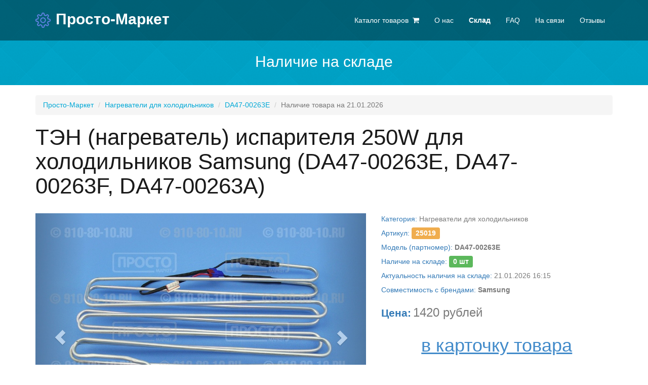

--- FILE ---
content_type: text/html; charset=utf-8
request_url: https://prosto-market-shop.ru/sklad/sku/25019/DA47-00263E/
body_size: 8559
content:
<!DOCTYPE html>
<!--[if lt IE 7 ]><html class="ie ie6" lang="en"> <![endif]-->
<!--[if IE 7 ]><html class="ie ie7" lang="en"> <![endif]-->
<!--[if IE 8 ]><html class="ie ie8" lang="en"> <![endif]-->
<!--[if (gte IE 9)|!(IE)]><!-->
<html lang="en"> <!--<![endif]-->
<head>
<title>Купить DA47-00263E — ТЭН (нагреватель) испарителя 250W для холодильников Samsung (DA47-00263E, DA47-00263F, DA47-00263A) // Нагреватели для холодильников: DA47-00263E купить в интернет-магазине</title>
<meta name="description" content="DA47-00263E в наличи 21 января 2026 года. Купить ТЭН (нагреватель) испарителя 250W для холодильников Samsung (DA47-00263E, DA47-00263F, DA47-00263A). Для партномера DA47-00263E существуют замены/аналоги: DA47-00263F. Нагреватели для холодильников: DA47-00263E, сегодня 21.01.2026 в наличии на складе в интернет-магазине" />


	<meta charset="utf-8">
	<meta name="author" content="Просто-Маркет">
	<meta name="keywords" content="">
	<meta name="viewport" content="width=device-width, initial-scale=1, maximum-scale=1">


	<link rel="apple-touch-icon" sizes="57x57" href="/img/apple-icon-57x57.png">
	<link rel="apple-touch-icon" sizes="60x60" href="/img/apple-icon-60x60.png">
	<link rel="apple-touch-icon" sizes="72x72" href="/img/apple-icon-72x72.png">
	<link rel="apple-touch-icon" sizes="76x76" href="/img/apple-icon-76x76.png">
	<link rel="apple-touch-icon" sizes="114x114" href="/img/apple-icon-114x114.png">
	<link rel="apple-touch-icon" sizes="120x120" href="/img/apple-icon-120x120.png">
	<link rel="apple-touch-icon" sizes="144x144" href="/img/apple-icon-144x144.png">
	<link rel="apple-touch-icon" sizes="152x152" href="/img/apple-icon-152x152.png">
	<link rel="apple-touch-icon" sizes="180x180" href="/img/apple-icon-180x180.png">
	<link rel="icon" type="image/png" sizes="192x192"  href="/img/android-icon-192x192.png">
	<link rel="icon" type="image/png" sizes="32x32" href="/img/favicon-32x32.png">
	<link rel="icon" type="image/png" sizes="96x96" href="/img/favicon-96x96.png">
	<link rel="icon" type="image/png" sizes="16x16" href="/img/favicon-16x16.png">
	<link rel="manifest" href="/img/manifest.json">
	<meta name="msapplication-TileColor" content="#ffffff">
	<meta name="msapplication-TileImage" content="/img/ms-icon-144x144.png">
	<meta name="theme-color" content="#ffffff">


	<!-- Libs CSS -->
	<link href="/css/bootstrap.css" rel="stylesheet">
	<link href="/css/simple-line-icons.css" rel="stylesheet">
	<!-- <link href="css/font-awesome.min.css" rel="stylesheet"> -->
	<link rel='stylesheet' media='screen' href='https://maxcdn.bootstrapcdn.com/font-awesome/4.7.0/css/font-awesome.min.css'>
	<link href="/css/prettyPhoto.css" rel="stylesheet" type="text/css" media="all" />
	
	<!-- Template CSS -->
	<link href="/css/style.css" rel="stylesheet"> 
	<link href="https://910-80-10.ru/catalog/view/theme/default/stylesheet/framework.css" rel="stylesheet"> 

	<!-- Google Fonts -->
	<link href='http://fonts.googleapis.com/css?family=Raleway:400,700,800&amp;subsetting=all' rel='stylesheet' type='text/css'>
	<link href='http://fonts.googleapis.com/css?family=Open+Sans:400italic,400,800,700,300' rel='stylesheet' type='text/css'>

	<!--[if lt IE 9]>
		<script src="./js/html5shiv.js"></script>
		<script src="./js/respond.js"></script>
		<meta http-equiv="X-UA-Compatible" content="IE=edge">
	<![endif]-->


<!-- Yandex.Metrika counter -->
<script type="text/javascript" >
   (function(m,e,t,r,i,k,a){m[i]=m[i]||function(){(m[i].a=m[i].a||[]).push(arguments)};
   m[i].l=1*new Date();
   for (var j = 0; j < document.scripts.length; j++) {if (document.scripts[j].src === r) { return; }}
   k=e.createElement(t),a=e.getElementsByTagName(t)[0],k.async=1,k.src=r,a.parentNode.insertBefore(k,a)})
   (window, document, "script", "https://mc.yandex.ru/metrika/tag.js", "ym");

   ym(54191854, "init", {
        clickmap:true,
        trackLinks:true,
        accurateTrackBounce:true,
        webvisor:true,
        trackHash:true
   });
</script>
<noscript><div><img src="https://mc.yandex.ru/watch/54191854" style="position:absolute; left:-9999px;" alt="" /></div></noscript>
<!-- /Yandex.Metrika counter -->








<link href="https://prosto-market-shop.ru/sklad/sku/25019/DA47-00263E/" rel="canonical" />

</head>
<body data-spy="scroll" data-target=".navigation">

	<!-- Banner -->	
	<div id="main" class="bg-blur bg-blue-pattern white-text">
	<style> #main { padding-top: 45px; padding-bottom: 20px; margin-bottom: 20px; </style>
		<!-- Start Header -->
		<div id="header">
			<nav class="navbar navbar-inverse navbar-fixed-top" role="navigation">
				<div class="container">
					<div class="navbar-header">
						<button type="button" class="navbar-toggle" data-toggle="collapse" data-target=".navbar-collapse">
							<span class="sr-only">Toggle navigation</span>
							<span class="icon-bar"></span>
							<span class="icon-bar"></span>
							<span class="icon-bar"></span>
						</button>
						<!-- Start Logo / Text -->
						<a class="navbar-brand text-logo" href="/"><i class="icon-settings blue pull-left"></i><span class='visible-lg-block pull-left'> Просто-Маркет</span></a>
						<!-- End Logo / Text -->
					</div>
					<!-- Start Navigation -->
					<div class="navigation navbar-collapse collapse">
						<ul class="nav navbar-nav menu-right">
							<li><a href="https://910-80-10.ru/"><span>Каталог товаров</span> &nbsp;<i class="fa fa-shopping-cart" aria-hidden="true"></i></a></li>
							<li><a href="/#header">О нас</a></li>
							<li class="active"><a href="/sklad/online/"><strong>Склад</strong></a></li>
							<li><a href="/#faq">FAQ</a></li>
							<li><a href="/#contacts">На связи</a></li>
							<li><a href="/reviews/">Отзывы</a></li>
						</ul>
					</div>
					<!-- End Navigation  -->
				</div>
			</nav>
		</div>

		<div class="banner-content white-text mb-">
		<div class="container">

			<div class="row">
				<div class='h2 text-center white-text'>Наличие на складе</div>
			</div>

		</div>

		</div>


    </div>


<div class="container">

<ol class="breadcrumb">
	<li><a href="/">Просто-Маркет</a></li>
	<li><a href='https://910-80-10.ru/holod/tens/'>Нагреватели для холодильников</a></li>	<li><a href='https://910-80-10.ru/holod/tens/25019/'>DA47-00263E</a></li>	<li class='active'>Наличие товара на 21.01.2026</li></ol>






<h1>ТЭН (нагреватель) испарителя 250W для холодильников Samsung (DA47-00263E, DA47-00263F, DA47-00263A)</h1>

<div class='mt20 mb30 row'><div class='mt10 col-sm-7'>
		<div id='imgs' class='carousel slide' data-ride='-carousel'>
			<!-- Indicators -->
			<ol class='carousel-indicators'>
			<li data-target='#imgs' data-slide-to='0' class='active'></li>
	<li data-target='#carousel-example-generic' data-slide-to='1'></li>
	<li data-target='#carousel-example-generic' data-slide-to='2'></li>
	<li data-target='#carousel-example-generic' data-slide-to='3'></li>

			</ol>
			<!-- Wrapper for slides -->
			<div class='carousel-inner' role='listbox'>
	<div class='item active'><img src='https://910-80-10.ru/image/cache/data/2/25019_01-1000x750.jpg' alt='ТЭН (нагреватель) испарителя 250W для холодильников Samsung (DA47-00263E, DA47-00263F, DA47-00263A)'></div>
	<div class='item'><img src='https://910-80-10.ru/image/cache/data/2/25019_03-1000x750.jpg' alt='ТЭН (нагреватель) испарителя 250W для холодильников Samsung (DA47-00263E, DA47-00263F, DA47-00263A)'></div>
	<div class='item'><img src='https://910-80-10.ru/image/cache/data/2/25019_02-1000x750.jpg' alt='ТЭН (нагреватель) испарителя 250W для холодильников Samsung (DA47-00263E, DA47-00263F, DA47-00263A)'></div>
	<div class='item'><img src='https://910-80-10.ru/image/cache/data/2/25019_04-1000x750.jpg' alt='ТЭН (нагреватель) испарителя 250W для холодильников Samsung (DA47-00263E, DA47-00263F, DA47-00263A)'></div>

			</div>
			<!-- Controls -->
			<a class='left carousel-control' href='#imgs' role='button' data-slide='prev'>
				<span class='glyphicon glyphicon-chevron-left' aria-hidden='true'></span>
				<span class='sr-only'>Previous</span>
			</a>
			<a class='right carousel-control' href='#imgs' role='button' data-slide='next'>
				<span class='glyphicon glyphicon-chevron-right' aria-hidden='true'></span>
				<span class='sr-only'>Next</span>
			</a>
		</div>
</div>
<div class='mt10 col-sm-5 -bg-warning'>
<div class='mb5'><span class='c_primary'>Категория:</span> Нагреватели для холодильников</div>
<div class='mb5'><span class='c_primary'>Артикул:</span> <a href='https://910-80-10.ru/holod/tens/25019/' class='label label-warning s10'>25019</a></div>
<div class='mb5'><span class='c_primary'>Модель (партномер):</span> <strong>DA47-00263E</strong></div>
<div class='mb5'><span class='c_primary'>Наличие на складе:</span> <strong class='label label-success s10'>0 шт</strong></div>
<div class='mb5'><span class='c_primary'>Актуальность наличия на складе:</span> 21.01.2026 16:15</div>
<div class='mb5 clearfix'><span class='c_primary'>Совместимость с брендами:</span> <span class=''>			<strong>Samsung</strong></span></div>
<div class='mt20'><strong class='c_primary s15'>Цена:</strong> <strong class='h3'>1420 рублей</strong></div>
<div class='mt30 text-center'><a href='https://910-80-10.ru/holod/tens/25019/' class='text-primary h1'><u>в&nbsp;карточку товара</u></a></div>
</div>
</div>
<div class='mt20'><div class='alert alert-warning'><div class='pull-left -mt3 mr10'><i class='s14 fa fa-exchange' aria-hidden='true'></i></div> Для партномера DA47-00263E существуют замены/аналоги: DA47-00263F.</div></div>
<div class='well p15 s12'><p>Нагреватель испарителя холодильника 250W (ТЭН оттайки морозильной камеры, размораживатель) для&nbsp;холодильников Самсунг (Samsung).</p>

<p>Артикул: DA47-00263E, DA47-00263F,&nbsp;DA47-00263A.</p>

<p>Используется для оттаивания испарителя системы &laquo;No Frost&raquo;.</p>

<p>Мощность нагрева: 250 Вт.</p>

<p>Номинальное напряжение: 240 В.</p>

<p>Диаметр - 6.3 мм, длина - 300 мм, ширина - 400 мм, длина провода - 300 мм.</p>

<p>Материал: алюминий.</p>

<p>Страна производитель: Китай.</p>

<p>Подходит для моделей холодильников: RL34ECMG1/XEG - RL34ECMG, RL34ECPS1/XEG - RL34ECPS, RL34ECPS2/XES - RL34ECPS, RL34ECSW1/XEG - RL34ECSW, RL34ECSW1/XEO - RL34ECSW, RL34ECSW1/XES - RL37ECSW, RL34ECSW2/XES - RL34ECSW, RL34ECTB1/XEU - RL34ECTB, RL34ECTS1/XEO - RL34ECTS, RL34ECVB1/XEO - RL34ECVB, RL34EGMG1/XEG - RL34EGMG1/XEG, RL34EGMG1/XEO - RL34EGMG, RL34EGPS1/XEE - RL34EGPS, RL34EGPS1/XEG - RL34EGPS, RL34EGPS1/XEO - RL34EGPS, RL34EGPS1/XME - RL34EGPS, RL34EGPS1/XSA - SRL324NP, RL34EGSW1/XEE - RL34EGSW, RL34EGSW1/XEG - RL34EGSW, RL34EGSW1/XEO - RL34EGSW, RL34EGSW1/XME - RL34EGSW, RL34EGSW1/XSA - SRL323NW, RL34EGSW2/XES - RL34EGSW, RL34EGVG1/XEE - RL34EGVG, RL34HDIH1/XEG - RL34HDIH, RL34HGIH1/EUR - RL34HGIH, RL34HGIH1/XEE - RL34HGIH, RL34HGIH1/XEO - RL34HGIH, RL34HGMG1/XEG - RL34HGMG, RL34HGMG1/XEO - RL34HGMG, RL34HGPS1/XEG - RL34HGPS, RL34HGPS1/XEO - RL34HGPS, RL34HGSW1/XEE - RL34HGSW, RL34HGSW1/XEG - RL34HGSW, RL34HGVG1/EUR - RL34HGVG, RL34HGVG1/XEG - RL34HGVG, RL34LCMG1/XEG - RL34LGMG, RL34LCPS1/XEG - RL34LS-PLUS, RL34LCSW1/EUR - RL34LCSW, RL34LCSW1/XEE - RL34LCSW, RL34LCSW1/XEG - RL34LW-PLUS, RL34LCSW1/XEO - RL34LCSW, RL34LCSW1/XES - RL34LCSW, RL34LCSW1/XEU - RL34LCSW, RL34LCTC1/XEU - RL34LCTC, RL34LGIH1/EUR - RL34LGIH, RL34LGIH1/XEE - RL34LGIH, RL34LGMG1/XEG - RL34LGMG, RL34LGMG1/XEU - RL34LGMG, RL34LGMH1/XEU - RL34LGMH, RL34LGSW1/XEG - RL34LGSW, RL34LGTC1/XEU - RL34LGTC, RL34SCMG1/XEG - RL34SCMG, RL34SCMG1/XEO - RL34SCMG, RL34SCPS1/EUR - RL34SCPS, RL34SCPS1/XEE - RL34SCPS, RL34SCPS1/XEG - RL34SCPS, RL34SCPS1/XEO - RL34SCPS, RL34SCPS1/XEU - RL34SCPS, RL34SCPS1/XSA - RL34SCPS, RL34SCPS2/XEG - RL31SS, RL34SCSW1/EUR - RL34SCSW, RL34SCSW1/XEE - RL34SCSW, RL34SCSW1/XEG - RL34SCSW, RL34SCSW1/XEO - RL34SCSW, RL34SCSW1/XES - RL34SCSW, RL34SCSW1/XEU - RL34SCSW, RL34SCSW1/XSA - SRL322MW, RL34SCSW2/XEG - RL31SW, RL34SCSW2/XES - RL34SCSW, RL34SCTB1/XEU - RL34SCTB, RL34SDIH1/XEG - RL34SDIH, RL34SGIH1/XSA - SRL321MIS, RL34SGPS1/EUR - RL34SGPS, RL34SGPS1/XEU - RL37SGPS, RL34SGSW1/EUR - RL34SGSW, RL34SGSW1/XEO - RL34SGSW, RL34SGSW1/XES - RL34SGSW, RL34SGSW1/XEU - RL37SGSW, RL35HGSX1/XEG - RL50SX, RL35LCSW1/XES - RL35LCSW, RL35SGSW1/XES - RL35SGSW, RL37HCMG2/XES - RL37HCMG, RL37HCPS2/XES - RL37HCPS, RL37HCSW2/XES - RL37HCSW, RL37HCTC2/XES - RL37HCTC, RL37HCTS2/XES - RL37HCTS, RL37HCVB2/XES - RL37HCVB, RL37HDFH1/XEG - RL37HDFH, RL37HGPS1/XEG - RL37HGPS, RL37LCPS2/XES - RL37LCPS, RL37LCSW2/XES - RL37LCSW, RL37LGIH1/XEU - RL37LGIH, RL37LGMH1/XEU - RL37LGMH, RL37LGSW1/XEU - RL37LGSW, RL37LGTC1/XEU - RL37LGTC, RL37SGPS1/XEU - RL37SGPS, RL37SGSW1/XEU - RL37SGSW, RL40ECPS1/XME - RL40ECPS, RL40ECSW1/XEG - RL40ECSW, RL40EGPS1/XEG - RL40EGPS, RL40EGPS1/XEO - RL40EGPS, RL40EGPS1/XES - RL40EGPS, RL40EGPS1/XFA - RL43EGPS, RL40EGPS1/XME - RL40EGPS, RL40EGSW1/XEE - RL40EGSW, RL40EGSW1/XEG - RL40EGSW, RL40EGSW1/XES - RL40EGSW, RL40EGSW1/XFA - RL43EGSW, RL40EGTB1/XEG - RL40EGTB, RL40EGVG1/XEE - RL40EGVG, RL40HCMG1/XEG - RL40HCMG, RL40HDIH1/XES - RL40HDIH, RL40HDMB1/XES - RL40HDMB, RL40HDMG1/XEG - RL40HDMG, RL40HDMG1/XES - RL40HDMG, RL40HDPS1/XEG - RL40HDPS, RL40HDPS1/XES - RL40HDPS, RL40HDSW1/XES - RL40HDSW, RL40HDTB1/XES - RL40HDTB, RL40HDTC1/XES - RL40HDTC, RL40HDTS1/XES - RL40HDTS, RL40HDVB1/XES - RL40HDVB, RL40HGIH1/EUR - RL40HGIH, RL40HGIH1/XEE - RL40HGIH, RL40HGIH1/XEG - RL40HGIH, RL40HGIH1/XEO - RL40HGIH, RL40HGIH1/XES - RL40HGIH, RL40HGMG1/XEG - RL40HGMG, RL40HGPS1/XEG - RL40HGPS, RL40HGPS1/XEO - RL40HGPS, RL40HGSW1/EUR - RL40HGSW, RL40HGSW1/XEE - RL40HGSW, RL40HGSW1/XEG - RL40HGSW, RL40HGSW1/XEO - RL40HGSW, RL40HGSW1/XES - RL40HGSW, RL40HGTB1/XEG - RL40HGTB, RL40LDIH1/XES - RL40LDIH, RL40LDMG1/XES - RL40LDMG, RL40LDSW1/XES - RL40LDSW, RL40LDTC1/XES - RL40LDTC, RL40LDVB1/XES - RL40LDVB, RL40LGMG1/XEU - RL40LGMG, RL40LGSW1/XEU - RL40LGSW, RL40LGTC1/XEU - RL40LGTC, RL40PGIH1/EUR - RL40PGIH, RL40PGIH1/XEU - RL40PGIH, RL40PGIH1/XZS - RL40PGIH, RL40PGMG1/XEU - RL40PGMG, RL40PGMH1/XEU - RL40PGMH, RL40PGPN1/XEU - RL40PGPN, RL40PGTC1/XEU - RL40PGTC, RL40SCIH1/XES - RL40SCIH, RL40SCMG1/XFA - RL40SCMG, RL40SCPS1/EUR - RL40SCPS, RL40SCPS1/XEG - RL40SCPS, RL40SCPS1/XEO - RL40SCPS, RL40SCPS1/XES - RL40SCPS, RL40SCPS1/XEU - RL40SCPS, RL40SCPS1/XFA - RL43SCPS, RL40SCSW1/EUR - RL40SCSW, RL40SCSW1/XEO - RL40SCSW, RL40SCSW1/XES - RL40SCSW, RL40SCSW1/XEU - RL40SCSW, RL40SCSW1/XFA - RL40SCSW, RL40SCTB1/XEU - RL40SCTB, RL40SGIH1/XES - RL40SGIH, RL40SGPS1/BWT - RL40SGPS, RL40SGSW1/XEO - RL40SGSW, RL40SGSW1/XES - RL40SGSW, RL40UDIH1/XEG - RL40UDIH, RL40UGSW1/XEG - RL40UGSW, RL40UGVG1/XEG - RL40UGVG, RL40WGIH1/XFA - RL40WGIH, RL40WGMG1/EUR - RL40WGMG, RL40WGMG1/XEG - RL40WGMG, RL40WGMG1/XFA - RL40WGMG, RL40WGPS1/EUR - RL40WGPS, RL40WGPS1/XEG - RL40WGPS, RL40WGPS1/XFA - RL40WGPS, RL40WGSW1/EUR - RL40WGSW, RL40WGSW1/XES - RL40WGSW, RL40WGSW1/XEU - RL40WGSW, RL40WGSW1/XFA - RL40WGSW, RL40WGTS1/EUR - RL40WGTS, RL40ZDIH1/XEG - RL40ZDIH, RL40ZGSW1/XEG - RL40ZGSW, RL40ZGVG1/XEG - RL40ZGVG, RL42HCVG1/XES - RL42HCVG, RL42HGNE1/XEG - RL42HGNE, RL42HGSW1/XEG - RL42HGSW, RL42LCSW1/XES - RL42LCSW, RL42LGMH1/XEU - RL42LGMH, RL45HGIH1/XES - RL45HGIH, RL45HGSW1/XES - RL45HGSW, RL45LDIH1/XES - RL45LDIH1/XES, RL45LDSW1/XES - RL45LDSW, RL47HCVG1/XES - RL47HCVG, RL47LCSW1/XES - RL47LCSW, RL49HGIH1/XES - RL49HGIH, RL49HGSW1/XES - RL49HGSW, RL34EGMS1/BWT.</p>
</div>
<div class='mt20'><div class='alert alert-warning'><div class='pull-left -mt3 mr10'><i class='s14 fa fa-exchange' aria-hidden='true'></i></div> Для партномера <a href='/sklad/sku/25019/DA47-00263E/'><u>DA47-00263E</u></a> существуют замены/аналоги: <a href='/sklad/sku/25019/DA47-00263F/'><u>DA47-00263F</u></a>.</div></div>
<div class='mt30 alert alert-info s13'>
На данной странице показано актуальное на 21 января 2026 года наличие на складе в Санкт-Петербурге товара с партномером <strong>DA47-00263E</strong> из категории «Нагреватели для холодильников». Для партномера DA47-00263E существуют замены/аналоги: DA47-00263F. Для того чтобы купить «ТЭН (нагреватель) испарителя 250W для холодильников Samsung (DA47-00263E, DA47-00263F, DA47-00263A)», необходимо <a href='https://910-80-10.ru/holod/tens/25019/' class='text-primary'><strong><u>перейти в карточку товара</u></strong></a>, добавить его в корзину, и оформить заказ.
</div>

</div>




	<section id="poisk" class="section bg-blue-pattern white-text mt30">
		<div class="container pt30 pb30">
			<div class="row">
				<div class="col-lg-12">
					<div class="headline- text-center">
						<h2>Найдем все что вам нужно</h2>
						<p>Можете сформулировать свой запрос в произвольной форме:</p>
					</div>
				</div>
			</div>
			<div class="row">
				<div class="mt0 mb20 col-md-12 col-lg-6 col-lg-offset-3">
					<div class="mb30"  id='neww_search'>
						<div class='ya-site-form ya-site-form_inited_no' onclick="return {'action':'https://910-80-10.ru/mysearch','arrow':false,'bg':'transparent','fontsize':16,'fg':'#000000','language':'ru','logo':'rb','publicname':'Поиск по интернет-магазину 910-80-10.ru','suggest':true,'target':'_blank','tld':'ru','type':2,'usebigdictionary':false,'searchid':2082394,'input_fg':'#000000','input_fontStyle':'normal','input_fontWeight':'normal','input_placeholder':'полка для холодильника Атлант','input_placeholderColor':'#757575','input_borderColor':'#9eafbe'}"><form action="https://yandex.ru/search/site/" method="get" target="_self" accept-charset="utf-8"><input type="hidden" name="searchid" value="2082394"/><input type="hidden" name="l10n" value="ru"/><input type="hidden" name="reqenc" value=""/><input  class="search" type="search" name="text" value=""/><input class="submit" type="submit" value="Найти"/></form></div><style type="text/css">.ya-page_js_yes .ya-site-form_inited_no { display: none; } #ya-site-form0 .ya-site-form__submit { color: #ffffff !important; }</style><script type="text/javascript">(function(w,d,c){var s=d.createElement('script'),h=d.getElementsByTagName('script')[0],e=d.documentElement;if((' '+e.className+' ').indexOf(' ya-page_js_yes ')===-1){e.className+=' ya-page_js_yes';}s.type='text/javascript';s.async=true;s.charset='utf-8';s.src=(d.location.protocol==='https:'?'https:':'http:')+'//site.yandex.net/v2.0/js/all.js';h.parentNode.insertBefore(s,h);(w[c]||(w[c]=[])).push(function(){Ya.Site.Form.init()})})(window,document,'yandex_site_callbacks');</script>
					</div>
				</div>
			</div>
			<div class="row text-center">
				<div class="col-md-4">
					<div class="main-point"><!-- Main Point -->
						<i class="fa fa-hashtag white"></i><!-- Main Point Icon -->
						<h6 class='s18 mt20 mb20'>По бренду</h6><!-- Main Point Title -->
						<p>Поиск деталей для бытовой техники определенного производителя.</p><!-- Main Point Text -->
					</div><!-- End Main Point -->
				</div>
				<div class="col-md-4">
					<div class="main-point">
						<i class="fa fa-wrench white"></i>
						<h6 class='s18 mt20 mb20'>По категории</h6>
						<p>Удобный рубрикатор. Вы можете отфильтровать товары, оставив например, <a class='white-text' href='https://910-80-10.ru/search?filter_category_id=73&filter_tag=bosch#nav'>только петли Bosch</a>. </p>
					</div>
				</div>
				<div class="col-md-4">
					<div class="main-point">
						<i class="fa fa-object-group white"></i>
						<h6 class='s18 mt20 mb20'>Взрыв-схемы</h6>
						<p>Уникальный сервис поиска запчастей по взрывной схеме бытовой техники. <a class='white-text' href='https://910-80-10.ru/sc/bosch/models/'>Стоит попробовать</a>.</p>
					</div>
				</div>				
			</div>
		</div>
	</section>






	<!-- FAQ -->
	<section id="faq" class="section bg-grey pt30 ">
		<div class="container">
			<div class="row">
				<div class="col-lg-12">
					<div class="headline">
						<h2>FAQ - Частые вопросы</h2>
						<p>Мы подготовили ответы на наиболее часто возникающие вопросы покупателей.</p>
					</div>
				</div>
			</div>
			<div class="row">
				<div class="col-md-6 col-sm-6">
					<div class="faq-body"><!-- FAQ -->
						<i class="fa fa-question-circle-o blue2"></i><!-- Question Mark Icon -->
						<h4>Вы отправляете заказы с наложенным платежом?</h4><!-- Question -->
						<div class="answer pb10"><!-- Answer -->
							<p>Мы <strong>НЕ ОТПРАВЛЯЕМ</strong> заказы с наложенным платежом.</p>
							<p>Отправка в регионы осуществляется только после предоплаты заказа. Для жителей СПб доступна оплата при курьерской доставке или в пунктах выдачи.</p>
						</div>
					</div><!-- End FAQ -->
					<div class="faq-body"><!-- FAQ -->
						<i class="fa fa-question-circle-o blue2 "></i><!-- Question Mark Icon -->
						<h4>Куда можно прийти и посмотреть запчасти?</h4><!-- Question -->
						<div class="answer pb10"><!-- Answer -->
							<p>Мы интернет-магазин, и не имеем розничных точек продаж.</p>
							<p>Все заказы оформляются на сайте. После оплаты мы формируем заказ на складе, и отправляем в курьерскую службу или в пункт выдачи.</p>
						</div>
					</div><!-- End FAQ -->
				</div>
				<div class="col-md-6 col-sm-6">
					<div class="faq-body"><!-- FAQ -->
						<i class="fa fa-question-circle-o blue2 "></i><!-- Question Mark Icon -->
						<h4>Что нужно знать чтобы правильно подобрать запчасть?</h4><!-- Question -->
						<div class="answer pb10"><!-- Answer -->
							<p><strong>Подбор деталей осуществляется по модели техники</strong> (не по размерам).</p>
							<p>Indesit, Аtlant, LG и пр. это марка. Модель состоит из цифр и букв, например <strong class='bg-primary b pl5 pr5'>KGN39XK11R/01</strong></p>

							<p>Название модели указано на шильдике вашего холодильника.</p>
							
							<p>Шильдик – это заводская информационная наклейка с указанием технических и сервисных характеристик, обычно расположенная за овощными ящиками. <a href='https://910-80-10.ru/shildik'>Где найти шильдик?</a></p>
						</div><!-- End FAQ -->
					</div>
					<div class="faq-body"><!-- FAQ -->
						<i class="fa fa-question-circle-o blue2"></i><!-- Question Mark Icon -->
						<h4>У вас оригинальные запчасти?</h4><!-- Question -->
						<div class="answer pb10"><!-- Answer -->
							<p>Запчасти являются <strong>оригинальными</strong>, если в описании и названии товара явно не сказано иного.</p>
							<p>Мы сотрудничаем с надежными поставщиками, запасные части поступают к нам непосредственно от фирм производителей. </p>
						</div><!-- End FAQ -->
					</div>
				</div>
			</div>
		</div>
	</section>	
	<!-- End FAQ -->



	<style>
	#ya-site-form0 .ya-site-form__form .ya-site-form__input-text {
		background: #eeeeee; 
		border: 1px solid #f0f0f0 !important; }
				
				
.bg-white {background-color: #FFF;}
.bg-grey {background-color: #FAF7F8;}
.bg-grey {background-color: #FAFAFA;}
.bg-grey2 {background-color: #F5F5F5;}
.bg-blue {background-color: #08b4da;}
.bg-dark {background-color: #333;}
				
				
				
.bg-blue-pattern {background-color: #08b4da; background:url(/img/blue-square.png);}
		
.white-text {color: #FFF;}
.white-text p {color: #FFF;}
.white-text h3 {color: #FFF;}
.white-text h2 {color: #FFF;}
.white-text li {color: #FFF;}
		
.blue2 {color: #00A2C6;}

		
		
		
.main-point {margin-bottom: 20px; }
.main-point i { display: block; font-size: 56px; color: #1a1a1a;}
.main-point h3 {font-size: 22px; font-weight: 300; margin-top: 20px; }

.headline {text-align: center; position:relative; border-bottom:1px solid rgba(0,0,0,0.03); margin-bottom: 50px;}
.headline h1 {color: #31373a; padding-bottom: 15px; border-bottom: 2px solid #DDD; display: inline-block; font-size: 44px;}
.headline h2 {font-size: 36px;}
.headline p {margin-bottom: 40px; font-weight: 100; font-size: 16px; color: #2b2b2b;}
		
		
.faq-body {margin-bottom: 40px;}
.faq-body i {float: left; font-size: 40px; margin-right:15px; margin-bottom: 15px;}
.faq-body h4 {padding-top: 10px; font-size: 18px;}
.faq-body p {clear: both;}
 
.answer {position: relative;border: 1px solid #E5E5E5; background-color: #FFF; padding: 20px; margin-top: 30px; border-radius: 3px;}
.answer:after { content: ''; position: absolute; border-style: solid; border-width: 0 15px 15px; border-color: #FFFFFF transparent; display: block; width: 0; z-index: 1; margin-left: -15px; top: -15px; left: 10%;}
.answer:before { content: ''; position: absolute; border-style: solid; border-width: 0 15px 15px; border-color: #E5E5E5 transparent; display: block; width: 0; z-index: 0; margin-left: -15px; top: -16px; left: 10%;}
		
		
		
		
		
		
		
	</style>












	<!-- Footer Top -->
	<section id='contacts' class="footer footer-top">
		<div class="container">
			<div class="row">
				<!-- Footer Intro  -->
				<div class="col-md-4">
					<h3>ООО «Просто-Маркет»</h3>
					<p>Интернет-магазин запчастей для бытовой техники. Работаем с физическими и юридическими лицами.</p>
					<p>Доставка по всем регионам России и СНГ.  Курьерская доставка по Москве и Санкт-Петербургу.</p>
					<p>Пункты выдачи товаров в каждом крупном городе. Работаем с Boxberry и СДЭК.</p>
				</div>
				<!-- End Footer Intro  -->
				<!-- Contact Details  -->
				<div class="col-md-3">
					<div class="contact-info">
						<h3>Контакты</h3>
						<ul class="contact-list">
							<li><i class="icon-pointer"></i>  <a class="" href="https://910-80-10.ru/outpost">Карта пунктов выдачи</a></li>
							<li><i class="icon-call-in"></i> +7 (812) 910-80-10   (9:00-21:00)</li>
							<li><i class="fa fa-telegram s13"></i> <a href="https://t.me/prosto_market_spb" class='label s10 pl5 pr5 pb3' style='background:#259DD8;color:white;'>Telegram</a>  <a href="https://t.me/prosto_market_spb">+7 (981) 908-80-10</a></li>
							<li><i class="fa fa-whatsapp s13"></i> <a href="https://wa.me/79819088010" class="label s10 pl5 pr5 pb3" style="background:#00E676;color:white;">Whatsapp</a> <a href='https://wa.me/79819088010'>+7 (981) 908-80-10</a></li>
							<li><i class="icon-question"></i> <a class="" href="https://910-80-10.ru/contact-us">Форма обратной связи</a></li>
							<li><i class="icon-envelope-open"></i> <a class="" href="mailto:sales@910-80-10.ru">Служба качества</a></li>
							<li><i class="fa fa-shopping-cart" aria-hidden="true"></i> <a class="uu" href='https://910-80-10.ru'>Каталог товаров</a></li>
						</ul>
					</div>
				</div>
				<!-- End Contact Details  -->
				<!-- Quick Links -->
				<div class="col-md-2">
					<ul class="quick-links">
						<li><a href="https://910-80-10.ru/about_us">Юридическая информация</a></li>
						<li><a href="https://910-80-10.ru/delivery">Доставка, оплата, обмен, возврат</a></li>
						<li><a href="https://910-80-10.ru/fraud">Остерегайтесь мошенников</a></li>
						<li><a href="https://910-80-10.ru/shildik">Где найти шильдик?</a></li>
						<li><a href="https://910-80-10.ru/sc/bosch/models/">Поиск по схемам</a></li>
					</ul>

				</div>
				<!-- End Quick links -->
				<!-- Social Links -->
				<div class="col-sm-3">
					<h3>На связи!</h3>
					<p>Подписывайся в соцсетях!</p>
					<ul class="social">
						<li class="linkedin"> <a href="https://vk.com/spb_remont_holodilnikov" target="_blank"> <i class="fa fa-vk s15"></i> </a> </li>
						<li class="facebook"> <a href="https://vk.com/spb_remont_holodilnikov" target="_blank"> <i class="fa fa-facebook s15"></i> </a> </li>
						<li class="youtube"> <a href="http://www.youtube.com/user/HolodilnikSPB" target="_blank"> <i class="fa fa-youtube-play s15"></i> </a> </li>
						<li class="instagram"> <a href="https://www.instagram.com/prosto__market/" target="_blank"> <i class="fa fa-instagram s15"></i> </a> </li>
					</ul>

				</div>
				<!--End Social Links  -->
			</div>
		</div>
	</section>
	<!-- End Footer Top -->
	
	<!-- Footer Bottom -->	
	<footer class="footer footer-sub">
		<div class="container">
			<div class="row">
				<div class="col-lg-6 col-sm-6">
					<p></p>
				</div>
				<div class="col-lg-6 col-sm-6">
					<p class="copyright">Made with <i class="icon-heart"></i> by VD</p>
				</div>
			</div>
		</div>
	</footer>
	<!-- End Footer Bottom -->

	<!-- Start Js Files -->
	<script type="text/javascript" src="http://code.jquery.com/jquery-2.1.0.min.js"></script><!--jQuery is a Javascript library that greatly reduces the amount of code that you must write.-->
	<script type="text/javascript">window.jQuery || document.write('<script src="/js/jquery-2.1.0.min.js"><\/script>')</script>
	<script src="/js/bootstrap.min.js" type="text/javascript"></script><!--Packed with many functionalies such as carousel slider, responsivity, tabs, drop downs, buttons, and many other features-->
	<script src="/js/modernizr.min.js" type="text/javascript"></script><!--Modernizr is an open-source JavaScript library that helps you build the next generation of HTML5 and CSS3-powered websites.-->
	<script src="/js/jquery.prettyPhoto.js" type="text/javascript" ></script><!-- Script for Lightbox Image  -->
	<script src="/js/custom.js" type="text/javascript"></script><!-- Script File containing all customizations  -->
	<!-- End Js Files  -->



</body>
</html>

--- FILE ---
content_type: application/x-javascript
request_url: https://prosto-market-shop.ru/js/custom.js
body_size: 208
content:
// --------------------------------------------------------
// Pretty Photo for Lightbox Image
// -------------------------------------------------------- 
$(document).ready(function() {	
    $("a[data-gal^='prettyPhoto']").prettyPhoto(); 
});

// --------------------------------------------------------
//	Navigation Bar
// -------------------------------------------------------- 	
$(window).scroll(function(){	
	"use strict";	
	var scroll = $(window).scrollTop();
	if( scroll > 60 ){		
		$(".navbar").addClass("scroll-fixed-navbar");				
	} else {
		$(".navbar").removeClass("scroll-fixed-navbar");
	}
});

// --------------------------------------------------------
//	Smooth Scrolling
// -------------------------------------------------------- 	
$(".navbar-nav li a[href^='#']").on('click', function(e) {
    e.preventDefault();
    $('html, body').animate({
        scrollTop: $(this.hash).offset().top
    }, 1000);
});
